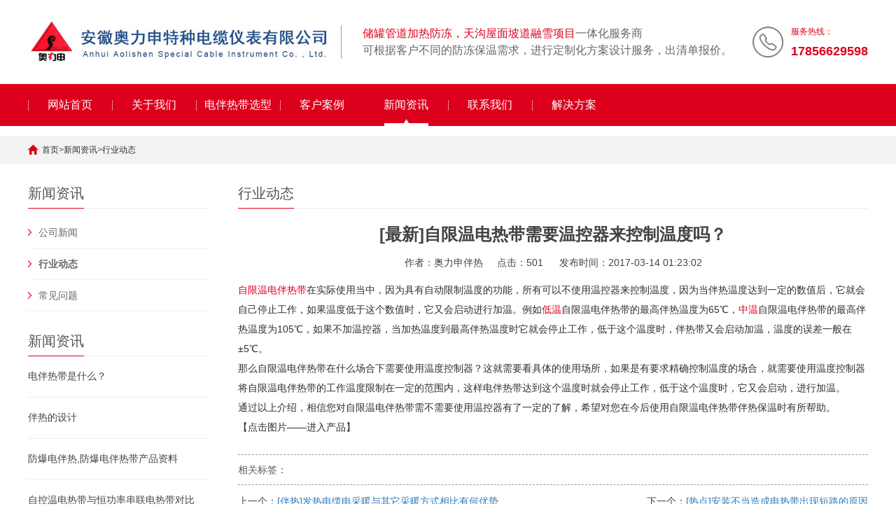

--- FILE ---
content_type: text/html; charset=utf-8
request_url: https://www.dianredai.net/hynews/565.html
body_size: 3898
content:
<!DOCTYPE html>
<html lang="zh-CN">
<head>
<meta charset="UTF-8">
<meta http-equiv="X-UA-Compatible" content="IE=Edge">
<meta name="renderer" content="webkit|ie-comp|ie-stand">
<meta name="viewport" content="width=device-width, initial-scale=1.0, maximum-scale=1.0, user-scalable=0">
<meta http-equiv="Cache-Control" content="no-transform">
<meta name="applicable-device" content="pc,wap">
<meta name="MobileOptimized" content="width">
<meta name="HandheldFriendly" content="true">
<title>[最新]自限温电热带需要温控器来控制温度吗？-奥力申电伴热带</title>
<meta name="keywords" content="自限温电伴热带|自限温电热带|自限温伴热带">
<meta name="description" content="安徽中益是专业的电热带厂家,所生产的自限温电热带,采用三层共挤技术,双绝缘层,性能更加稳定可靠,使用寿命更">
<link rel="stylesheet" href="https://www.dianredai.net/pc/css/cui.css">
<link rel="stylesheet" href="https://www.dianredai.net/pc/css/lib.css">
<link rel="stylesheet" href="https://www.dianredai.net/pc/css/yunu.css">
<link rel="stylesheet" href="https://www.dianredai.net/pc/css/less.css">
<script src="https://www.dianredai.net/pc/js/jquery.js"></script>
<script src="https://www.dianredai.net/pc/js/yunu.js"></script>
</head>
<body>
<div class="yunu-header">
  <div class="hd-top">
    <div class="wp">
      <div class="tel">
        <p>服务热线：</p>
        <strong>17856629598</strong> </div>
      <div class="logo"><a href="https://www.dianredai.net/" title="电热带_自限温电伴热带厂家-奥力申伴热带"> <img src="/static/upload/image/20230831/1693473225306083.jpg" alt="电伴热带"></a> </div>
      <div class="txt">
        <p><span>储罐管道加热防冻，天沟屋面坡道融雪项目</span>一体化服务商</p>
        <p>可根据客户不同的防冻保温需求，进行定制化方案设计服务，出清单报价。</p>
      </div>
    </div>
  </div>
  <div class="hd-bottom">
    <div class="wp"> <span class="menuBtn"> <b></b> <b></b> <b></b> </span>
      <ul class="yunu-nav">
        <li > <a href="https://www.dianredai.net/">网站首页</a> </li>
        
        <li > <a href="/about/" class="v1">关于我们</a>
        
        </li>
        
        <li > <a href="/cp/" class="v1">电伴热带选型</a>
        
          <dl class="nav-sub">
            
            <dd><a href="/zxw/"><span>自限温电热带</span></a></dd>
            
            <dd><a href="/hgl/"><span>恒功率电热带</span></a></dd>
            
            <dd><a href="/MI/"><span>MI加热电缆</span></a></dd>
            
            <dd><a href="/fj/"><span>电热带附件</span></a></dd>
            
          </dl>
          
        </li>
        
        <li > <a href="/case/" class="v1">客户案例</a>
        
        </li>
        
        <li class="on"> <a href="/news/" class="v1">新闻资讯</a>
        
          <dl class="nav-sub">
            
            <dd><a href="/gsnews/"><span>公司新闻</span></a></dd>
            
            <dd><a href="/hynews/"><span>行业动态</span></a></dd>
            
            <dd><a href="/faq/"><span>常见问题</span></a></dd>
            
          </dl>
          
        </li>
        
        <li > <a href="/contact/" class="v1">联系我们</a>
        
        </li>
        
        <li > <a href="/solution/" class="v1">解决方案</a>
        
        </li>
        
      </ul>
      <h2>安徽奥力申特种电缆仪表有限公司</h2>
    </div>
  </div>
</div>
 
<!-- 头部-end -->
<div class="ban"><img src="" width="100%"></div>
<div class="main"> <div class="g-cur">
  <div class="wp"><a href="/">首页</a>><a href="/news/">新闻资讯</a>><a href="/hynews/">行业动态</a></div>
</div>

  <div class="row-b1">
    <div class="wp"> <div class="col-l">
  <div class="g-titIns1">新闻资讯</div>
  <div class="work_list clearfix" id="lrnavf1"> 
    <div class="tit "><span></span><a href="/gsnews/">公司新闻</a></div>
    
    <div class="tit  on "><span></span><a href="/hynews/">行业动态</a></div>
    
    <div class="tit "><span></span><a href="/faq/">常见问题</a></div>
     </div>
  <script type="text/javascript">

      $(".work_list .tit.on").next(".work_list ul").slideToggle(500);

      $(".work_list .tit").click(function(){

          $(this).toggleClass("on").siblings('.work_list .tit').removeClass("on");//切换图标

          $(this).next(".work_list ul").slideToggle(500).siblings(".work_list ul").slideUp(500);

      });

  </script>
  <div class="g-titIns1 dbn">新闻资讯</div>
  <ul class="ul-newslist">
    
    <li><a href="/hynews/1157.html" title="电伴热带是什么？">电伴热带是什么？</a></li>
    
    <li><a href="/faq/1101.html" title="伴热的设计">伴热的设计</a></li>
    
    <li><a href="/gsnews/1154.html" title="防爆电伴热,防爆电伴热带产品资料">防爆电伴热,防爆电伴热带产品资料</a></li>
    
    <li><a href="/hynews/1088.html" title="自控温电热带与恒功率串联电热带对比">自控温电热带与恒功率串联电热带对比</a></li>
    
  </ul>
  <div class="g-titIns1 dbn">联系我们</div>
  <div class="m-info">
    <p>联系人：彭经理</p>
    <p>手机：17856629598</p>
    <p>邮箱：17856629598@139.com</p>
    <p>地址：安徽省滁州市天长市铜城镇安乐社区老庙岗通乐路东500米 </p>
  </div>
</div>

      <div class="col-r">
        <div class="g-titIns1">行业动态</div>
        <div class="m-news1">
          <h1>[最新]自限温电热带需要温控器来控制温度吗？</h1>
          <div class="desc"> <span>作者：奥力申伴热</span><span>点击：501</span> <span class="last">发布时间：2017-03-14 01:23:02</span> </div>
          <div class="txt" id="maximg"> 
<p><a href="https://www.dianredai.net/zxw/">自限温</a><a href="https://www.dianredai.net/">电伴热带</a>在实际使用当中，因为具有自动限制温度的功能，所有可以不使用温控器来控制温度，因为当伴热温度达到一定的数值后，它就会自己停止工作，如果温度低于这个数值时，它又会启动进行加温。例如<a href="https://www.dianredai.net/zxw/107.html">低温</a>自限温电伴热带的最高伴热温度为65℃，<a href="https://www.dianredai.net/zxw/106.html">中温</a>自限温电伴热带的最高伴热温度为105℃，如果不加温控器，当加热温度到最高伴热温度时它就会停止工作，低于这个温度时，伴热带又会启动加温，温度的误差一般在&plusmn;5℃。</p><p>那么自限温电伴热带在什么场合下需要使用温度控制器？这就需要看具体的使用场所，如果是有要求精确控制温度的场合，就需要使用温度控制器将自限温电伴热带的工作温度限制在一定的范围内，这样电伴热带达到这个温度时就会停止工作，低于这个温度时，它又会启动，进行加温。</p><p>通过以上介绍，相信您对自限温电伴热带需不需要使用温控器有了一定的了解，希望对您在今后使用自限温电伴热带伴热保温时有所帮助。</p><p></p><p><span>【点击图片&mdash;&mdash;进入产品】</span></p>
</p>
 </div>
          <div class="m-txt3">
            <div class="tabel"> <span>相关标签：</span>
              <ul>
                
              </ul>
            </div>
          </div>
        </div>
        <ul class="ul-pages1">
          <li> 上一个：<a href='/hynews/564.html'>[伴热]发热电缆电采暖与其它采暖方式相比有何优势</a> </li>
          <li> 下一个：<a href='/hynews/566.html'>[热点]安装不当造成电热带出现短路的原因</a> </li>
        </ul>
        <div class="g-titIns1">新闻资讯</div>
        <ul class="ul-newslist ul-news1" style="display: block;">
          
          <li>
            <div class="tit">
              <div class="time">2023-11-09 15:55:03</div>
              <a href="/hynews/1157.html" title="电伴热带是什么？">电伴热带是什么？</a> </div>
          </li>
          
          <li>
            <div class="tit">
              <div class="time">2021-04-30 16:41:24</div>
              <a href="/faq/1101.html" title="伴热的设计">伴热的设计</a> </div>
          </li>
          
          <li>
            <div class="tit">
              <div class="time">2019-11-06 07:23:08</div>
              <a href="/gsnews/1154.html" title="防爆电伴热,防爆电伴热带产品资料">防爆电伴热,防爆电伴热带产品资料</a> </div>
          </li>
          
          <li>
            <div class="tit">
              <div class="time">2019-11-06 06:27:10</div>
              <a href="/hynews/1088.html" title="自控温电热带与恒功率串联电热带对比">自控温电热带与恒功率串联电热带对比</a> </div>
          </li>
          
          <li>
            <div class="tit">
              <div class="time">2019-11-06 06:26:15</div>
              <a href="/gsnews/1129.html" title="天沟融雪电热带">天沟融雪电热带</a> </div>
          </li>
          
          <li>
            <div class="tit">
              <div class="time">2019-11-04 09:41:54</div>
              <a href="/hynews/1153.html" title="走廊台阶融雪融冰电热带">走廊台阶融雪融冰电热带</a> </div>
          </li>
          
        </ul>
        <div class="g-titIns1">相关产品</div>
        <ul class="ul-imgtxt-01 ul-imgtxt2">
          
          <li> <a href="/zxw/1119.html" title="加热带">
            <div class="pic"> <img src="/uploads/piclist/1002.jpg"  alt="加热带"> </div>
            <p>加热带</p>
            </a> </li>
          
          <li> <a href="/hgl/113.html" title="三相并联恒功率电伴热带">
            <div class="pic"> <img src="/uploads/allimg/170313/1-1F313163Q1-lp.jpg"  alt="三相并联恒功率电伴热带"> </div>
            <p>三相并联恒功率电伴热带</p>
            </a> </li>
          
          <li> <a href="/zxw/1083.html" title="自限式电热带">
            <div class="pic"> <img src="/uploads/allimg/190606/1-1Z606154S5T4.jpg"  alt="自限式电热带"> </div>
            <p>自限式电热带</p>
            </a> </li>
          
          <li> <a href="/zxw/106.html" title="中温自限温电伴热带">
            <div class="pic"> <img src="/uploads/allimg/170313/1-1F313161412-lp.jpg"  alt="中温自限温电伴热带"> </div>
            <p>中温自限温电伴热带</p>
            </a> </li>
          
        </ul>
      </div>
    </div>
  </div>
</div>
<div class="yunu-footer">
  <div class="wp">
    <div class="fd-top"> 
      <div class="fd-qr">
        <div class="g-tit02">关注我们<span> FOLLOW US</span></div>
        <div class="qr">
          <img src="/static/upload/image/20230911/1694399990301505.jpg"><p>扫一扫</p>
        </div>
      </div>
      <div class="fd-left">
        <div class="g-tit02">在线留言<span> ONLINE MESSAGE</span></div>
        <form id="myform4" method="post" action="/message/">
          <input type="text" name="contacts" class="inp" placeholder="姓名" required>
          <input type="text" name="mobile" class="inp" placeholder="电话" required>
          <textarea class="textarea" name="content" placeholder="请输入您的需求"></textarea>
          <input type="submit" class="sub" value="提交需求">
        </form>
      </div>
      <div class="fd-txt">
        <div class="g-tit02">联系信息<span> CONTACT INFORMATION</span></div>
        <p class="p1">联系人：彭经理</p>
        <p class="p2">手机：17856629598  </p>
        <p class="p3">邮箱：17856629598@139.com </p>
        <p class="p4">地址：安徽省滁州市天长市铜城镇安乐社区老庙岗通乐路东500米 </p>
      </div>
      <div class="copy-sj">
        <p>安徽奥力申特种电缆仪表有限公司【版权所有】</p>
        <p>地址：安徽省滁州市天长市铜城镇安乐社区老庙岗通乐路东500米 </p>
        <p>手机:17856629598</p>
      </div>
    </div>
  </div>
  <div class="copy">
    <div class="wp">
      <p>
        Copyright 2020-2025 奥力申特种电缆有限公司 版权所有 自控温电热带|自限温电伴热带优质厂家 <a href="https://beian.miit.gov.cn/" target="_blank" rel="nofollow">皖ICP备14007163号-6</a> <a href="https://www.dianredai.net/sitemap.xml" target="_blank">XML地图</a>
    </div>
  </div>
</div>
<div class="h50"></div>
<ul class="yunu-link">
  <li class="on"> <a href="https://www.dianredai.net/"> <i class="i1"></i> 首页 </a> </li>
  <li>
    <a href=""> <i class="i2"></i> 产品 </a>
  </li>
  <li> <a href="tel:17856629598"> <i class="i3"></i> 手机 </a> </li>
  <li class="li4"> <a href="JavaScript:;"> <i class="i4"></i> 顶部 </a> </li>
</ul>
<script src='/Spider/?url=/hynews/565.html' async='async'></script>
<script src='/?p=/Do/visits/id/565' async='async'></script>
</body>
</html>